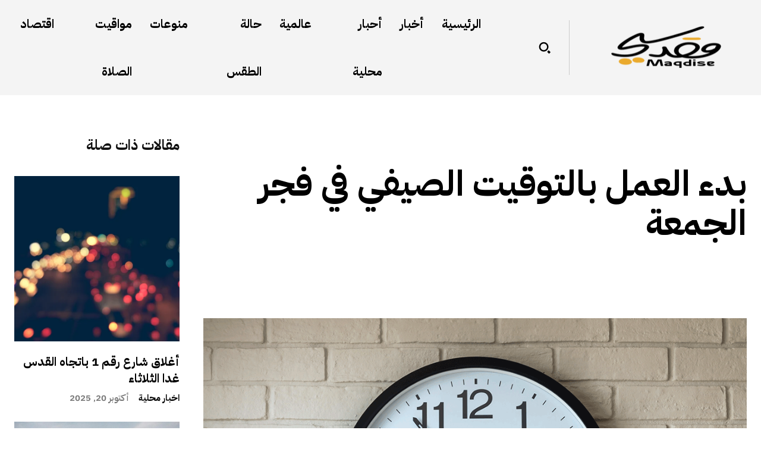

--- FILE ---
content_type: text/css
request_url: https://www.maqdise.com/wp-content/plugins/quick%20news/assets/css/style.css?ver=1.0
body_size: 240
content:
.qnp-wrapper {
  font-family: 'Cairo', sans-serif;
  background: #fff;
  border: 1px solid #ddd;
  border-radius: 6px;
  padding: 10px;
  max-width: 700px;
  margin: 0 auto;
}

.qnp-title {
  font-size: 20px;
  margin-bottom: 10px;
  border-bottom: 2px solid #c00;
  padding-bottom: 5px;
  color: #222;
}

.qnp-item {
  border-bottom: 1px solid #e5e5e5;
  padding: 10px 0;
}

.qnp-head {
  display: flex;
  justify-content: space-between;
  align-items: center;
  gap: 8px;
  cursor: pointer;
}

.qnp-time {
  font-size: 13px;
  color: #777;
  min-width: 50px;
}

.qnp-title-text {
  flex-grow: 1;
  font-weight: 600;
  color: #222;
}

.qnp-toggle {
  background: none;
  border: none;
  font-size: 18px;
  cursor: pointer;
  color: #666;
}

.qnp-body {
  display: none;
  padding-top: 8px;
}

.qnp-content {
  color: #333;
  line-height: 1.6;
  font-size: 15px;
}

.qnp-share {
  display: flex;
  gap: 8px;
  margin-top: 10px;
}

.qnp-share .share-btn {
  border: none;
  padding: 6px 12px;
  border-radius: 4px;
  font-size: 13px;
  cursor: pointer;
  color: #fff;
  transition: 0.3s;
}

.share-btn[data-platform="whatsapp"] { background-color: #25D366; }
.share-btn[data-platform="facebook"] { background-color: #1877F2; }
.share-btn[data-platform="twitter"] { background-color: #1DA1F2; }

.qnp-share .share-btn:hover { opacity: 0.8; }

.qnp-ad {
  text-align: center;
  padding: 12px 0;
  border-top: 1px solid #eee;
}

@media (max-width: 600px) {
  .qnp-wrapper { padding: 6px; }
  .qnp-title-text { font-size: 14px; }
  .qnp-toggle { font-size: 16px; }
}
